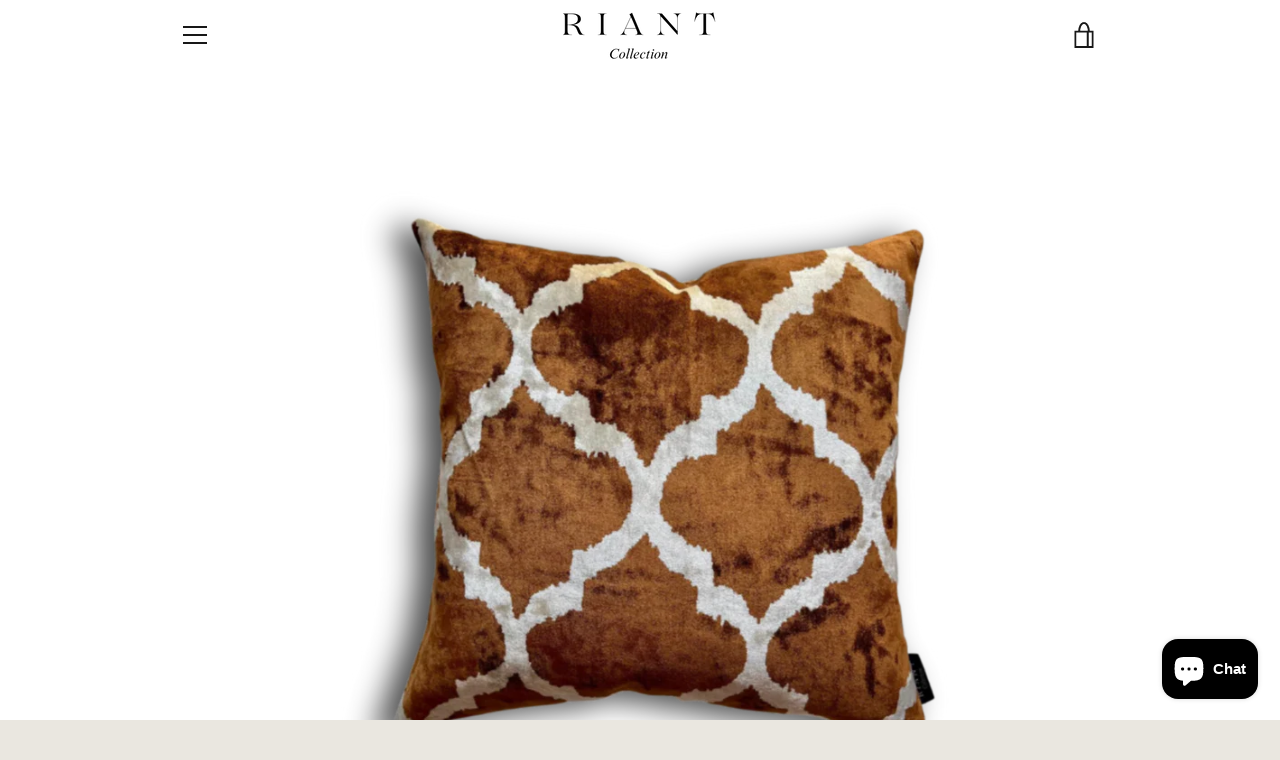

--- FILE ---
content_type: text/javascript
request_url: https://riantcollection.com/cdn/shop/t/3/assets/custom.js?v=101612360477050417211614681816
body_size: -737
content:
//# sourceMappingURL=/cdn/shop/t/3/assets/custom.js.map?v=101612360477050417211614681816


--- FILE ---
content_type: application/javascript
request_url: https://cdn.secomapp.com/promotionpopup/cdn/allshops/rianthomecollection/1662390558.js?shop=rianthomecollection.myshopify.com
body_size: -57
content:
if(typeof SCAPP==="undefined"){SCAPP={version:1,activated:0,created:1658422800};}
SCAPP.popups={};
SCAPP.filter={"home":null,"cart_empty":null,"cart_nonempty":null,"cart_specific":null,"specific":null,"all":null,"open":null,"leave":null};;
